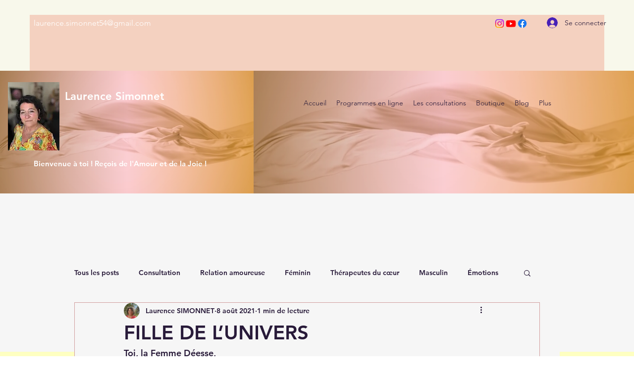

--- FILE ---
content_type: text/css; charset=utf-8
request_url: https://www.laurencesimonnet.com/_serverless/pro-gallery-css-v4-server/layoutCss?ver=2&id=613vm-not-scoped&items=3425_1125_786&container=1537_740_320_720&options=gallerySizeType:px%7CenableInfiniteScroll:true%7CtitlePlacement:SHOW_ON_HOVER%7CgridStyle:1%7CimageMargin:10%7CgalleryLayout:2%7CisVertical:false%7CnumberOfImagesPerRow:3%7CgallerySizePx:300%7CcubeRatio:1%7CcubeType:fill%7CgalleryThumbnailsAlignment:bottom%7CthumbnailSpacings:0
body_size: -277
content:
#pro-gallery-613vm-not-scoped [data-hook="item-container"][data-idx="0"].gallery-item-container{opacity: 1 !important;display: block !important;transition: opacity .2s ease !important;top: 0px !important;left: 0px !important;right: auto !important;height: 240px !important;width: 240px !important;} #pro-gallery-613vm-not-scoped [data-hook="item-container"][data-idx="0"] .gallery-item-common-info-outer{height: 100% !important;} #pro-gallery-613vm-not-scoped [data-hook="item-container"][data-idx="0"] .gallery-item-common-info{height: 100% !important;width: 100% !important;} #pro-gallery-613vm-not-scoped [data-hook="item-container"][data-idx="0"] .gallery-item-wrapper{width: 240px !important;height: 240px !important;margin: 0 !important;} #pro-gallery-613vm-not-scoped [data-hook="item-container"][data-idx="0"] .gallery-item-content{width: 240px !important;height: 240px !important;margin: 0px 0px !important;opacity: 1 !important;} #pro-gallery-613vm-not-scoped [data-hook="item-container"][data-idx="0"] .gallery-item-hover{width: 240px !important;height: 240px !important;opacity: 1 !important;} #pro-gallery-613vm-not-scoped [data-hook="item-container"][data-idx="0"] .item-hover-flex-container{width: 240px !important;height: 240px !important;margin: 0px 0px !important;opacity: 1 !important;} #pro-gallery-613vm-not-scoped [data-hook="item-container"][data-idx="0"] .gallery-item-wrapper img{width: 100% !important;height: 100% !important;opacity: 1 !important;} #pro-gallery-613vm-not-scoped .pro-gallery-prerender{height:240px !important;}#pro-gallery-613vm-not-scoped {height:240px !important; width:740px !important;}#pro-gallery-613vm-not-scoped .pro-gallery-margin-container {height:240px !important;}#pro-gallery-613vm-not-scoped .pro-gallery {height:240px !important; width:740px !important;}#pro-gallery-613vm-not-scoped .pro-gallery-parent-container {height:240px !important; width:750px !important;}